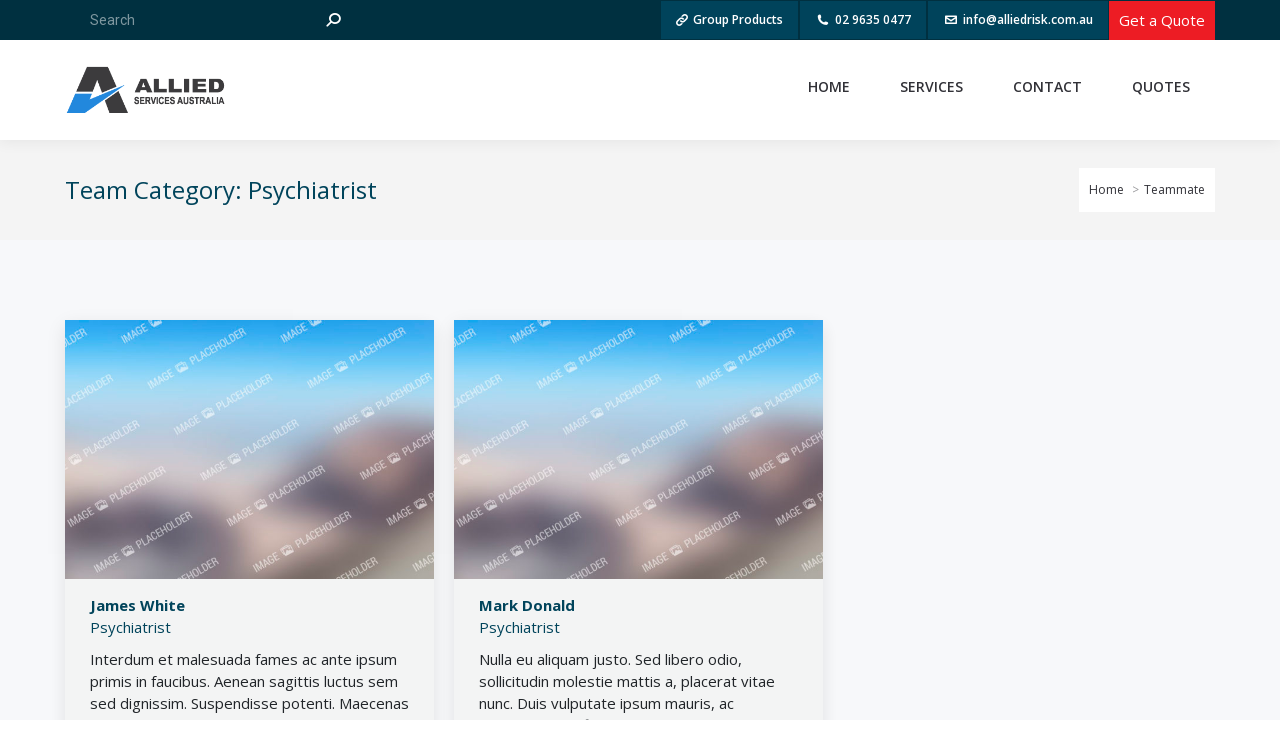

--- FILE ---
content_type: text/html; charset=UTF-8
request_url: https://www.alliedservicesaustralia.com.au/dt_team_category/psychiatrist/
body_size: 18120
content:
<!DOCTYPE html>
<!--[if !(IE 6) | !(IE 7) | !(IE 8)  ]><!-->
<html lang="en-US" class="no-js">
<!--<![endif]-->
<head>
	<meta charset="UTF-8" />
		<meta name="viewport" content="width=device-width, initial-scale=1, maximum-scale=1, user-scalable=0">
		<meta name="theme-color" content="#0188e4"/>	<link rel="profile" href="https://gmpg.org/xfn/11" />
	<title>Psychiatrist &#8211; Allied Services Australia</title>
<meta name='robots' content='max-image-preview:large' />
	<style>img:is([sizes="auto" i], [sizes^="auto," i]) { contain-intrinsic-size: 3000px 1500px }</style>
	<link rel='dns-prefetch' href='//maps.googleapis.com' />
<link rel='dns-prefetch' href='//fonts.googleapis.com' />
<link rel="alternate" type="application/rss+xml" title="Allied Services Australia &raquo; Feed" href="https://www.alliedservicesaustralia.com.au/feed/" />
<link rel="alternate" type="application/rss+xml" title="Allied Services Australia &raquo; Comments Feed" href="https://www.alliedservicesaustralia.com.au/comments/feed/" />
<link rel="alternate" type="application/rss+xml" title="Allied Services Australia &raquo; Psychiatrist Team Category Feed" href="https://www.alliedservicesaustralia.com.au/dt_team_category/psychiatrist/feed/" />
<script>
window._wpemojiSettings = {"baseUrl":"https:\/\/s.w.org\/images\/core\/emoji\/16.0.1\/72x72\/","ext":".png","svgUrl":"https:\/\/s.w.org\/images\/core\/emoji\/16.0.1\/svg\/","svgExt":".svg","source":{"concatemoji":"https:\/\/www.alliedservicesaustralia.com.au\/wp-includes\/js\/wp-emoji-release.min.js?ver=6.8.3"}};
/*! This file is auto-generated */
!function(s,n){var o,i,e;function c(e){try{var t={supportTests:e,timestamp:(new Date).valueOf()};sessionStorage.setItem(o,JSON.stringify(t))}catch(e){}}function p(e,t,n){e.clearRect(0,0,e.canvas.width,e.canvas.height),e.fillText(t,0,0);var t=new Uint32Array(e.getImageData(0,0,e.canvas.width,e.canvas.height).data),a=(e.clearRect(0,0,e.canvas.width,e.canvas.height),e.fillText(n,0,0),new Uint32Array(e.getImageData(0,0,e.canvas.width,e.canvas.height).data));return t.every(function(e,t){return e===a[t]})}function u(e,t){e.clearRect(0,0,e.canvas.width,e.canvas.height),e.fillText(t,0,0);for(var n=e.getImageData(16,16,1,1),a=0;a<n.data.length;a++)if(0!==n.data[a])return!1;return!0}function f(e,t,n,a){switch(t){case"flag":return n(e,"\ud83c\udff3\ufe0f\u200d\u26a7\ufe0f","\ud83c\udff3\ufe0f\u200b\u26a7\ufe0f")?!1:!n(e,"\ud83c\udde8\ud83c\uddf6","\ud83c\udde8\u200b\ud83c\uddf6")&&!n(e,"\ud83c\udff4\udb40\udc67\udb40\udc62\udb40\udc65\udb40\udc6e\udb40\udc67\udb40\udc7f","\ud83c\udff4\u200b\udb40\udc67\u200b\udb40\udc62\u200b\udb40\udc65\u200b\udb40\udc6e\u200b\udb40\udc67\u200b\udb40\udc7f");case"emoji":return!a(e,"\ud83e\udedf")}return!1}function g(e,t,n,a){var r="undefined"!=typeof WorkerGlobalScope&&self instanceof WorkerGlobalScope?new OffscreenCanvas(300,150):s.createElement("canvas"),o=r.getContext("2d",{willReadFrequently:!0}),i=(o.textBaseline="top",o.font="600 32px Arial",{});return e.forEach(function(e){i[e]=t(o,e,n,a)}),i}function t(e){var t=s.createElement("script");t.src=e,t.defer=!0,s.head.appendChild(t)}"undefined"!=typeof Promise&&(o="wpEmojiSettingsSupports",i=["flag","emoji"],n.supports={everything:!0,everythingExceptFlag:!0},e=new Promise(function(e){s.addEventListener("DOMContentLoaded",e,{once:!0})}),new Promise(function(t){var n=function(){try{var e=JSON.parse(sessionStorage.getItem(o));if("object"==typeof e&&"number"==typeof e.timestamp&&(new Date).valueOf()<e.timestamp+604800&&"object"==typeof e.supportTests)return e.supportTests}catch(e){}return null}();if(!n){if("undefined"!=typeof Worker&&"undefined"!=typeof OffscreenCanvas&&"undefined"!=typeof URL&&URL.createObjectURL&&"undefined"!=typeof Blob)try{var e="postMessage("+g.toString()+"("+[JSON.stringify(i),f.toString(),p.toString(),u.toString()].join(",")+"));",a=new Blob([e],{type:"text/javascript"}),r=new Worker(URL.createObjectURL(a),{name:"wpTestEmojiSupports"});return void(r.onmessage=function(e){c(n=e.data),r.terminate(),t(n)})}catch(e){}c(n=g(i,f,p,u))}t(n)}).then(function(e){for(var t in e)n.supports[t]=e[t],n.supports.everything=n.supports.everything&&n.supports[t],"flag"!==t&&(n.supports.everythingExceptFlag=n.supports.everythingExceptFlag&&n.supports[t]);n.supports.everythingExceptFlag=n.supports.everythingExceptFlag&&!n.supports.flag,n.DOMReady=!1,n.readyCallback=function(){n.DOMReady=!0}}).then(function(){return e}).then(function(){var e;n.supports.everything||(n.readyCallback(),(e=n.source||{}).concatemoji?t(e.concatemoji):e.wpemoji&&e.twemoji&&(t(e.twemoji),t(e.wpemoji)))}))}((window,document),window._wpemojiSettings);
</script>
<style id='wp-emoji-styles-inline-css'>

	img.wp-smiley, img.emoji {
		display: inline !important;
		border: none !important;
		box-shadow: none !important;
		height: 1em !important;
		width: 1em !important;
		margin: 0 0.07em !important;
		vertical-align: -0.1em !important;
		background: none !important;
		padding: 0 !important;
	}
</style>
<link rel='stylesheet' id='wp-block-library-css' href='https://www.alliedservicesaustralia.com.au/wp-includes/css/dist/block-library/style.min.css?ver=6.8.3' media='all' />
<style id='wp-block-library-theme-inline-css'>
.wp-block-audio :where(figcaption){color:#555;font-size:13px;text-align:center}.is-dark-theme .wp-block-audio :where(figcaption){color:#ffffffa6}.wp-block-audio{margin:0 0 1em}.wp-block-code{border:1px solid #ccc;border-radius:4px;font-family:Menlo,Consolas,monaco,monospace;padding:.8em 1em}.wp-block-embed :where(figcaption){color:#555;font-size:13px;text-align:center}.is-dark-theme .wp-block-embed :where(figcaption){color:#ffffffa6}.wp-block-embed{margin:0 0 1em}.blocks-gallery-caption{color:#555;font-size:13px;text-align:center}.is-dark-theme .blocks-gallery-caption{color:#ffffffa6}:root :where(.wp-block-image figcaption){color:#555;font-size:13px;text-align:center}.is-dark-theme :root :where(.wp-block-image figcaption){color:#ffffffa6}.wp-block-image{margin:0 0 1em}.wp-block-pullquote{border-bottom:4px solid;border-top:4px solid;color:currentColor;margin-bottom:1.75em}.wp-block-pullquote cite,.wp-block-pullquote footer,.wp-block-pullquote__citation{color:currentColor;font-size:.8125em;font-style:normal;text-transform:uppercase}.wp-block-quote{border-left:.25em solid;margin:0 0 1.75em;padding-left:1em}.wp-block-quote cite,.wp-block-quote footer{color:currentColor;font-size:.8125em;font-style:normal;position:relative}.wp-block-quote:where(.has-text-align-right){border-left:none;border-right:.25em solid;padding-left:0;padding-right:1em}.wp-block-quote:where(.has-text-align-center){border:none;padding-left:0}.wp-block-quote.is-large,.wp-block-quote.is-style-large,.wp-block-quote:where(.is-style-plain){border:none}.wp-block-search .wp-block-search__label{font-weight:700}.wp-block-search__button{border:1px solid #ccc;padding:.375em .625em}:where(.wp-block-group.has-background){padding:1.25em 2.375em}.wp-block-separator.has-css-opacity{opacity:.4}.wp-block-separator{border:none;border-bottom:2px solid;margin-left:auto;margin-right:auto}.wp-block-separator.has-alpha-channel-opacity{opacity:1}.wp-block-separator:not(.is-style-wide):not(.is-style-dots){width:100px}.wp-block-separator.has-background:not(.is-style-dots){border-bottom:none;height:1px}.wp-block-separator.has-background:not(.is-style-wide):not(.is-style-dots){height:2px}.wp-block-table{margin:0 0 1em}.wp-block-table td,.wp-block-table th{word-break:normal}.wp-block-table :where(figcaption){color:#555;font-size:13px;text-align:center}.is-dark-theme .wp-block-table :where(figcaption){color:#ffffffa6}.wp-block-video :where(figcaption){color:#555;font-size:13px;text-align:center}.is-dark-theme .wp-block-video :where(figcaption){color:#ffffffa6}.wp-block-video{margin:0 0 1em}:root :where(.wp-block-template-part.has-background){margin-bottom:0;margin-top:0;padding:1.25em 2.375em}
</style>
<style id='classic-theme-styles-inline-css'>
/*! This file is auto-generated */
.wp-block-button__link{color:#fff;background-color:#32373c;border-radius:9999px;box-shadow:none;text-decoration:none;padding:calc(.667em + 2px) calc(1.333em + 2px);font-size:1.125em}.wp-block-file__button{background:#32373c;color:#fff;text-decoration:none}
</style>
<style id='global-styles-inline-css'>
:root{--wp--preset--aspect-ratio--square: 1;--wp--preset--aspect-ratio--4-3: 4/3;--wp--preset--aspect-ratio--3-4: 3/4;--wp--preset--aspect-ratio--3-2: 3/2;--wp--preset--aspect-ratio--2-3: 2/3;--wp--preset--aspect-ratio--16-9: 16/9;--wp--preset--aspect-ratio--9-16: 9/16;--wp--preset--color--black: #000000;--wp--preset--color--cyan-bluish-gray: #abb8c3;--wp--preset--color--white: #FFF;--wp--preset--color--pale-pink: #f78da7;--wp--preset--color--vivid-red: #cf2e2e;--wp--preset--color--luminous-vivid-orange: #ff6900;--wp--preset--color--luminous-vivid-amber: #fcb900;--wp--preset--color--light-green-cyan: #7bdcb5;--wp--preset--color--vivid-green-cyan: #00d084;--wp--preset--color--pale-cyan-blue: #8ed1fc;--wp--preset--color--vivid-cyan-blue: #0693e3;--wp--preset--color--vivid-purple: #9b51e0;--wp--preset--color--accent: #0188e4;--wp--preset--color--dark-gray: #111;--wp--preset--color--light-gray: #767676;--wp--preset--gradient--vivid-cyan-blue-to-vivid-purple: linear-gradient(135deg,rgba(6,147,227,1) 0%,rgb(155,81,224) 100%);--wp--preset--gradient--light-green-cyan-to-vivid-green-cyan: linear-gradient(135deg,rgb(122,220,180) 0%,rgb(0,208,130) 100%);--wp--preset--gradient--luminous-vivid-amber-to-luminous-vivid-orange: linear-gradient(135deg,rgba(252,185,0,1) 0%,rgba(255,105,0,1) 100%);--wp--preset--gradient--luminous-vivid-orange-to-vivid-red: linear-gradient(135deg,rgba(255,105,0,1) 0%,rgb(207,46,46) 100%);--wp--preset--gradient--very-light-gray-to-cyan-bluish-gray: linear-gradient(135deg,rgb(238,238,238) 0%,rgb(169,184,195) 100%);--wp--preset--gradient--cool-to-warm-spectrum: linear-gradient(135deg,rgb(74,234,220) 0%,rgb(151,120,209) 20%,rgb(207,42,186) 40%,rgb(238,44,130) 60%,rgb(251,105,98) 80%,rgb(254,248,76) 100%);--wp--preset--gradient--blush-light-purple: linear-gradient(135deg,rgb(255,206,236) 0%,rgb(152,150,240) 100%);--wp--preset--gradient--blush-bordeaux: linear-gradient(135deg,rgb(254,205,165) 0%,rgb(254,45,45) 50%,rgb(107,0,62) 100%);--wp--preset--gradient--luminous-dusk: linear-gradient(135deg,rgb(255,203,112) 0%,rgb(199,81,192) 50%,rgb(65,88,208) 100%);--wp--preset--gradient--pale-ocean: linear-gradient(135deg,rgb(255,245,203) 0%,rgb(182,227,212) 50%,rgb(51,167,181) 100%);--wp--preset--gradient--electric-grass: linear-gradient(135deg,rgb(202,248,128) 0%,rgb(113,206,126) 100%);--wp--preset--gradient--midnight: linear-gradient(135deg,rgb(2,3,129) 0%,rgb(40,116,252) 100%);--wp--preset--font-size--small: 13px;--wp--preset--font-size--medium: 20px;--wp--preset--font-size--large: 36px;--wp--preset--font-size--x-large: 42px;--wp--preset--spacing--20: 0.44rem;--wp--preset--spacing--30: 0.67rem;--wp--preset--spacing--40: 1rem;--wp--preset--spacing--50: 1.5rem;--wp--preset--spacing--60: 2.25rem;--wp--preset--spacing--70: 3.38rem;--wp--preset--spacing--80: 5.06rem;--wp--preset--shadow--natural: 6px 6px 9px rgba(0, 0, 0, 0.2);--wp--preset--shadow--deep: 12px 12px 50px rgba(0, 0, 0, 0.4);--wp--preset--shadow--sharp: 6px 6px 0px rgba(0, 0, 0, 0.2);--wp--preset--shadow--outlined: 6px 6px 0px -3px rgba(255, 255, 255, 1), 6px 6px rgba(0, 0, 0, 1);--wp--preset--shadow--crisp: 6px 6px 0px rgba(0, 0, 0, 1);}:where(.is-layout-flex){gap: 0.5em;}:where(.is-layout-grid){gap: 0.5em;}body .is-layout-flex{display: flex;}.is-layout-flex{flex-wrap: wrap;align-items: center;}.is-layout-flex > :is(*, div){margin: 0;}body .is-layout-grid{display: grid;}.is-layout-grid > :is(*, div){margin: 0;}:where(.wp-block-columns.is-layout-flex){gap: 2em;}:where(.wp-block-columns.is-layout-grid){gap: 2em;}:where(.wp-block-post-template.is-layout-flex){gap: 1.25em;}:where(.wp-block-post-template.is-layout-grid){gap: 1.25em;}.has-black-color{color: var(--wp--preset--color--black) !important;}.has-cyan-bluish-gray-color{color: var(--wp--preset--color--cyan-bluish-gray) !important;}.has-white-color{color: var(--wp--preset--color--white) !important;}.has-pale-pink-color{color: var(--wp--preset--color--pale-pink) !important;}.has-vivid-red-color{color: var(--wp--preset--color--vivid-red) !important;}.has-luminous-vivid-orange-color{color: var(--wp--preset--color--luminous-vivid-orange) !important;}.has-luminous-vivid-amber-color{color: var(--wp--preset--color--luminous-vivid-amber) !important;}.has-light-green-cyan-color{color: var(--wp--preset--color--light-green-cyan) !important;}.has-vivid-green-cyan-color{color: var(--wp--preset--color--vivid-green-cyan) !important;}.has-pale-cyan-blue-color{color: var(--wp--preset--color--pale-cyan-blue) !important;}.has-vivid-cyan-blue-color{color: var(--wp--preset--color--vivid-cyan-blue) !important;}.has-vivid-purple-color{color: var(--wp--preset--color--vivid-purple) !important;}.has-black-background-color{background-color: var(--wp--preset--color--black) !important;}.has-cyan-bluish-gray-background-color{background-color: var(--wp--preset--color--cyan-bluish-gray) !important;}.has-white-background-color{background-color: var(--wp--preset--color--white) !important;}.has-pale-pink-background-color{background-color: var(--wp--preset--color--pale-pink) !important;}.has-vivid-red-background-color{background-color: var(--wp--preset--color--vivid-red) !important;}.has-luminous-vivid-orange-background-color{background-color: var(--wp--preset--color--luminous-vivid-orange) !important;}.has-luminous-vivid-amber-background-color{background-color: var(--wp--preset--color--luminous-vivid-amber) !important;}.has-light-green-cyan-background-color{background-color: var(--wp--preset--color--light-green-cyan) !important;}.has-vivid-green-cyan-background-color{background-color: var(--wp--preset--color--vivid-green-cyan) !important;}.has-pale-cyan-blue-background-color{background-color: var(--wp--preset--color--pale-cyan-blue) !important;}.has-vivid-cyan-blue-background-color{background-color: var(--wp--preset--color--vivid-cyan-blue) !important;}.has-vivid-purple-background-color{background-color: var(--wp--preset--color--vivid-purple) !important;}.has-black-border-color{border-color: var(--wp--preset--color--black) !important;}.has-cyan-bluish-gray-border-color{border-color: var(--wp--preset--color--cyan-bluish-gray) !important;}.has-white-border-color{border-color: var(--wp--preset--color--white) !important;}.has-pale-pink-border-color{border-color: var(--wp--preset--color--pale-pink) !important;}.has-vivid-red-border-color{border-color: var(--wp--preset--color--vivid-red) !important;}.has-luminous-vivid-orange-border-color{border-color: var(--wp--preset--color--luminous-vivid-orange) !important;}.has-luminous-vivid-amber-border-color{border-color: var(--wp--preset--color--luminous-vivid-amber) !important;}.has-light-green-cyan-border-color{border-color: var(--wp--preset--color--light-green-cyan) !important;}.has-vivid-green-cyan-border-color{border-color: var(--wp--preset--color--vivid-green-cyan) !important;}.has-pale-cyan-blue-border-color{border-color: var(--wp--preset--color--pale-cyan-blue) !important;}.has-vivid-cyan-blue-border-color{border-color: var(--wp--preset--color--vivid-cyan-blue) !important;}.has-vivid-purple-border-color{border-color: var(--wp--preset--color--vivid-purple) !important;}.has-vivid-cyan-blue-to-vivid-purple-gradient-background{background: var(--wp--preset--gradient--vivid-cyan-blue-to-vivid-purple) !important;}.has-light-green-cyan-to-vivid-green-cyan-gradient-background{background: var(--wp--preset--gradient--light-green-cyan-to-vivid-green-cyan) !important;}.has-luminous-vivid-amber-to-luminous-vivid-orange-gradient-background{background: var(--wp--preset--gradient--luminous-vivid-amber-to-luminous-vivid-orange) !important;}.has-luminous-vivid-orange-to-vivid-red-gradient-background{background: var(--wp--preset--gradient--luminous-vivid-orange-to-vivid-red) !important;}.has-very-light-gray-to-cyan-bluish-gray-gradient-background{background: var(--wp--preset--gradient--very-light-gray-to-cyan-bluish-gray) !important;}.has-cool-to-warm-spectrum-gradient-background{background: var(--wp--preset--gradient--cool-to-warm-spectrum) !important;}.has-blush-light-purple-gradient-background{background: var(--wp--preset--gradient--blush-light-purple) !important;}.has-blush-bordeaux-gradient-background{background: var(--wp--preset--gradient--blush-bordeaux) !important;}.has-luminous-dusk-gradient-background{background: var(--wp--preset--gradient--luminous-dusk) !important;}.has-pale-ocean-gradient-background{background: var(--wp--preset--gradient--pale-ocean) !important;}.has-electric-grass-gradient-background{background: var(--wp--preset--gradient--electric-grass) !important;}.has-midnight-gradient-background{background: var(--wp--preset--gradient--midnight) !important;}.has-small-font-size{font-size: var(--wp--preset--font-size--small) !important;}.has-medium-font-size{font-size: var(--wp--preset--font-size--medium) !important;}.has-large-font-size{font-size: var(--wp--preset--font-size--large) !important;}.has-x-large-font-size{font-size: var(--wp--preset--font-size--x-large) !important;}
:where(.wp-block-post-template.is-layout-flex){gap: 1.25em;}:where(.wp-block-post-template.is-layout-grid){gap: 1.25em;}
:where(.wp-block-columns.is-layout-flex){gap: 2em;}:where(.wp-block-columns.is-layout-grid){gap: 2em;}
:root :where(.wp-block-pullquote){font-size: 1.5em;line-height: 1.6;}
</style>
<link rel='stylesheet' id='contact-form-7-css' href='https://www.alliedservicesaustralia.com.au/wp-content/plugins/contact-form-7/includes/css/styles.css?ver=6.0.6' media='all' />
<link rel='stylesheet' id='the7-font-css' href='https://www.alliedservicesaustralia.com.au/wp-content/themes/dt-the7/fonts/icomoon-the7-font/icomoon-the7-font.min.css?ver=12.5.2' media='all' />
<link rel='stylesheet' id='the7-awesome-fonts-css' href='https://www.alliedservicesaustralia.com.au/wp-content/themes/dt-the7/fonts/FontAwesome/css/all.min.css?ver=12.5.2' media='all' />
<link rel='stylesheet' id='the7-awesome-fonts-back-css' href='https://www.alliedservicesaustralia.com.au/wp-content/themes/dt-the7/fonts/FontAwesome/back-compat.min.css?ver=12.5.2' media='all' />
<link rel='stylesheet' id='the7-icomoon-brankic-32x32-css' href='https://www.alliedservicesaustralia.com.au/wp-content/uploads/smile_fonts/icomoon-brankic-32x32/icomoon-brankic-32x32.css?ver=6.8.3' media='all' />
<link rel='stylesheet' id='the7-icomoon-free-social-contact-16x16-css' href='https://www.alliedservicesaustralia.com.au/wp-content/uploads/smile_fonts/icomoon-free-social-contact-16x16/icomoon-free-social-contact-16x16.css?ver=6.8.3' media='all' />
<link rel='stylesheet' id='js_composer_front-css' href='https://www.alliedservicesaustralia.com.au/wp-content/plugins/js_composer/assets/css/js_composer.min.css?ver=8.5' media='all' />
<link rel='stylesheet' id='popup-maker-site-css' href='//www.alliedservicesaustralia.com.au/wp-content/uploads/pum/pum-site-styles.css?generated=1750857968&#038;ver=1.20.5' media='all' />
<link rel='stylesheet' id='dt-web-fonts-css' href='https://fonts.googleapis.com/css?family=Open+Sans:400,600,700%7CRoboto:400,600,700' media='all' />
<link rel='stylesheet' id='dt-main-css' href='https://www.alliedservicesaustralia.com.au/wp-content/themes/dt-the7/css/main.min.css?ver=12.5.2' media='all' />
<style id='dt-main-inline-css'>
body #load {
  display: block;
  height: 100%;
  overflow: hidden;
  position: fixed;
  width: 100%;
  z-index: 9901;
  opacity: 1;
  visibility: visible;
  transition: all .35s ease-out;
}
.load-wrap {
  width: 100%;
  height: 100%;
  background-position: center center;
  background-repeat: no-repeat;
  text-align: center;
  display: -ms-flexbox;
  display: -ms-flex;
  display: flex;
  -ms-align-items: center;
  -ms-flex-align: center;
  align-items: center;
  -ms-flex-flow: column wrap;
  flex-flow: column wrap;
  -ms-flex-pack: center;
  -ms-justify-content: center;
  justify-content: center;
}
.load-wrap > svg {
  position: absolute;
  top: 50%;
  left: 50%;
  transform: translate(-50%,-50%);
}
#load {
  background: var(--the7-elementor-beautiful-loading-bg,#003040);
  --the7-beautiful-spinner-color2: var(--the7-beautiful-spinner-color,#0188e4);
}

</style>
<link rel='stylesheet' id='the7-custom-scrollbar-css' href='https://www.alliedservicesaustralia.com.au/wp-content/themes/dt-the7/lib/custom-scrollbar/custom-scrollbar.min.css?ver=12.5.2' media='all' />
<link rel='stylesheet' id='the7-wpbakery-css' href='https://www.alliedservicesaustralia.com.au/wp-content/themes/dt-the7/css/wpbakery.min.css?ver=12.5.2' media='all' />
<link rel='stylesheet' id='the7-core-css' href='https://www.alliedservicesaustralia.com.au/wp-content/plugins/dt-the7-core/assets/css/post-type.min.css?ver=2.7.10' media='all' />
<link rel='stylesheet' id='cf7cf-style-css' href='https://www.alliedservicesaustralia.com.au/wp-content/plugins/cf7-conditional-fields/style.css?ver=2.5.14' media='all' />
<link rel='stylesheet' id='the7-css-vars-css' href='https://www.alliedservicesaustralia.com.au/wp-content/uploads/the7-css/css-vars.css?ver=35cbe25e81fb' media='all' />
<link rel='stylesheet' id='dt-custom-css' href='https://www.alliedservicesaustralia.com.au/wp-content/uploads/the7-css/custom.css?ver=35cbe25e81fb' media='all' />
<link rel='stylesheet' id='dt-media-css' href='https://www.alliedservicesaustralia.com.au/wp-content/uploads/the7-css/media.css?ver=35cbe25e81fb' media='all' />
<link rel='stylesheet' id='the7-mega-menu-css' href='https://www.alliedservicesaustralia.com.au/wp-content/uploads/the7-css/mega-menu.css?ver=35cbe25e81fb' media='all' />
<link rel='stylesheet' id='the7-elements-albums-portfolio-css' href='https://www.alliedservicesaustralia.com.au/wp-content/uploads/the7-css/the7-elements-albums-portfolio.css?ver=35cbe25e81fb' media='all' />
<link rel='stylesheet' id='the7-elements-css' href='https://www.alliedservicesaustralia.com.au/wp-content/uploads/the7-css/post-type-dynamic.css?ver=35cbe25e81fb' media='all' />
<link rel='stylesheet' id='style-css' href='https://www.alliedservicesaustralia.com.au/wp-content/themes/dt-the7-child/style.css?ver=12.5.2' media='all' />
<link rel='stylesheet' id='ultimate-vc-addons-style-min-css' href='https://www.alliedservicesaustralia.com.au/wp-content/plugins/Ultimate_VC_Addons/assets/min-css/ultimate.min.css?ver=3.20.3' media='all' />
<link rel='stylesheet' id='ultimate-vc-addons-icons-css' href='https://www.alliedservicesaustralia.com.au/wp-content/plugins/Ultimate_VC_Addons/assets/css/icons.css?ver=3.20.3' media='all' />
<link rel='stylesheet' id='ultimate-vc-addons-vidcons-css' href='https://www.alliedservicesaustralia.com.au/wp-content/plugins/Ultimate_VC_Addons/assets/fonts/vidcons.css?ver=3.20.3' media='all' />
<script src="https://www.alliedservicesaustralia.com.au/wp-includes/js/jquery/jquery.min.js?ver=3.7.1" id="jquery-core-js"></script>
<script src="https://www.alliedservicesaustralia.com.au/wp-includes/js/jquery/jquery-migrate.min.js?ver=3.4.1" id="jquery-migrate-js"></script>
<script src="//www.alliedservicesaustralia.com.au/wp-content/plugins/revslider/sr6/assets/js/rbtools.min.js?ver=6.7.29" async id="tp-tools-js"></script>
<script src="//www.alliedservicesaustralia.com.au/wp-content/plugins/revslider/sr6/assets/js/rs6.min.js?ver=6.7.34" async id="revmin-js"></script>
<script src="https://www.alliedservicesaustralia.com.au/wp-includes/js/jquery/ui/core.min.js?ver=1.13.3" id="jquery-ui-core-js"></script>
<script id="dt-above-fold-js-extra">
var dtLocal = {"themeUrl":"https:\/\/www.alliedservicesaustralia.com.au\/wp-content\/themes\/dt-the7","passText":"To view this protected post, enter the password below:","moreButtonText":{"loading":"Loading...","loadMore":"Load more"},"postID":"269","ajaxurl":"https:\/\/www.alliedservicesaustralia.com.au\/wp-admin\/admin-ajax.php","REST":{"baseUrl":"https:\/\/www.alliedservicesaustralia.com.au\/wp-json\/the7\/v1","endpoints":{"sendMail":"\/send-mail"}},"contactMessages":{"required":"One or more fields have an error. Please check and try again.","terms":"Please accept the privacy policy.","fillTheCaptchaError":"Please, fill the captcha."},"captchaSiteKey":"","ajaxNonce":"6ef30a3029","pageData":{"type":"archive","template":"archive","layout":"masonry"},"themeSettings":{"smoothScroll":"off","lazyLoading":false,"desktopHeader":{"height":100},"ToggleCaptionEnabled":"disabled","ToggleCaption":"Navigation","floatingHeader":{"showAfter":140,"showMenu":true,"height":10,"logo":{"showLogo":true,"html":"<img class=\" preload-me\" src=\"https:\/\/www.alliedservicesaustralia.com.au\/wp-content\/uploads\/2020\/04\/asa-logo.png\" srcset=\"https:\/\/www.alliedservicesaustralia.com.au\/wp-content\/uploads\/2020\/04\/asa-logo.png 289w, https:\/\/www.alliedservicesaustralia.com.au\/wp-content\/uploads\/2020\/04\/asa-logo-lg.png 925w\" width=\"289\" height=\"87\"   sizes=\"289px\" alt=\"Allied Services Australia\" \/>","url":"https:\/\/www.alliedservicesaustralia.com.au\/"}},"topLine":{"floatingTopLine":{"logo":{"showLogo":false,"html":""}}},"mobileHeader":{"firstSwitchPoint":1040,"secondSwitchPoint":800,"firstSwitchPointHeight":60,"secondSwitchPointHeight":60,"mobileToggleCaptionEnabled":"disabled","mobileToggleCaption":"Menu"},"stickyMobileHeaderFirstSwitch":{"logo":{"html":"<img class=\" preload-me\" src=\"https:\/\/www.alliedservicesaustralia.com.au\/wp-content\/uploads\/2020\/04\/asa-logo.png\" srcset=\"https:\/\/www.alliedservicesaustralia.com.au\/wp-content\/uploads\/2020\/04\/asa-logo.png 289w, https:\/\/www.alliedservicesaustralia.com.au\/wp-content\/uploads\/2020\/04\/asa-logo-lg.png 925w\" width=\"289\" height=\"87\"   sizes=\"289px\" alt=\"Allied Services Australia\" \/>"}},"stickyMobileHeaderSecondSwitch":{"logo":{"html":"<img class=\" preload-me\" src=\"https:\/\/www.alliedservicesaustralia.com.au\/wp-content\/uploads\/2020\/04\/asa-logo.png\" srcset=\"https:\/\/www.alliedservicesaustralia.com.au\/wp-content\/uploads\/2020\/04\/asa-logo.png 289w, https:\/\/www.alliedservicesaustralia.com.au\/wp-content\/uploads\/2020\/04\/asa-logo-lg.png 925w\" width=\"289\" height=\"87\"   sizes=\"289px\" alt=\"Allied Services Australia\" \/>"}},"sidebar":{"switchPoint":970},"boxedWidth":"1280px"},"VCMobileScreenWidth":"768"};
var dtShare = {"shareButtonText":{"facebook":"Share on Facebook","twitter":"Share on X","pinterest":"Pin it","linkedin":"Share on Linkedin","whatsapp":"Share on Whatsapp"},"overlayOpacity":"85"};
</script>
<script src="https://www.alliedservicesaustralia.com.au/wp-content/themes/dt-the7/js/above-the-fold.min.js?ver=12.5.2" id="dt-above-fold-js"></script>
<script src="https://www.alliedservicesaustralia.com.au/wp-content/plugins/Ultimate_VC_Addons/assets/min-js/modernizr-custom.min.js?ver=3.20.3" id="ultimate-vc-addons-modernizr-js"></script>
<script src="https://www.alliedservicesaustralia.com.au/wp-content/plugins/Ultimate_VC_Addons/assets/min-js/jquery-ui.min.js?ver=3.20.3" id="jquery_ui-js"></script>
<script src="https://maps.googleapis.com/maps/api/js" id="ultimate-vc-addons-googleapis-js"></script>
<script src="https://www.alliedservicesaustralia.com.au/wp-includes/js/jquery/ui/mouse.min.js?ver=1.13.3" id="jquery-ui-mouse-js"></script>
<script src="https://www.alliedservicesaustralia.com.au/wp-includes/js/jquery/ui/slider.min.js?ver=1.13.3" id="jquery-ui-slider-js"></script>
<script src="https://www.alliedservicesaustralia.com.au/wp-content/plugins/Ultimate_VC_Addons/assets/min-js/jquery-ui-labeledslider.min.js?ver=3.20.3" id="ultimate-vc-addons_range_tick-js"></script>
<script src="https://www.alliedservicesaustralia.com.au/wp-content/plugins/Ultimate_VC_Addons/assets/min-js/ultimate.min.js?ver=3.20.3" id="ultimate-vc-addons-script-js"></script>
<script src="https://www.alliedservicesaustralia.com.au/wp-content/plugins/Ultimate_VC_Addons/assets/min-js/modal-all.min.js?ver=3.20.3" id="ultimate-vc-addons-modal-all-js"></script>
<script src="https://www.alliedservicesaustralia.com.au/wp-content/plugins/Ultimate_VC_Addons/assets/min-js/jparallax.min.js?ver=3.20.3" id="ultimate-vc-addons-jquery.shake-js"></script>
<script src="https://www.alliedservicesaustralia.com.au/wp-content/plugins/Ultimate_VC_Addons/assets/min-js/vhparallax.min.js?ver=3.20.3" id="ultimate-vc-addons-jquery.vhparallax-js"></script>
<script src="https://www.alliedservicesaustralia.com.au/wp-content/plugins/Ultimate_VC_Addons/assets/min-js/ultimate_bg.min.js?ver=3.20.3" id="ultimate-vc-addons-row-bg-js"></script>
<script src="https://www.alliedservicesaustralia.com.au/wp-content/plugins/Ultimate_VC_Addons/assets/min-js/mb-YTPlayer.min.js?ver=3.20.3" id="ultimate-vc-addons-jquery.ytplayer-js"></script>
<script></script><link rel="https://api.w.org/" href="https://www.alliedservicesaustralia.com.au/wp-json/" /><link rel="alternate" title="JSON" type="application/json" href="https://www.alliedservicesaustralia.com.au/wp-json/wp/v2/dt_team_category/29" /><link rel="EditURI" type="application/rsd+xml" title="RSD" href="https://www.alliedservicesaustralia.com.au/xmlrpc.php?rsd" />

<!--BEGIN: TRACKING CODE MANAGER (v2.5.0) BY INTELLYWP.COM IN HEAD//-->
<!-- Global site tag (gtag.js) - Google Analytics -->
<script async src="https://www.googletagmanager.com/gtag/js?id=UA-32128095-3"></script>
<script>
  window.dataLayer = window.dataLayer || [];
  function gtag(){dataLayer.push(arguments);}
  gtag('js', new Date());

  gtag('config', 'UA-32128095-3');
</script>
<!--END: https://wordpress.org/plugins/tracking-code-manager IN HEAD//--><meta name="generator" content="Powered by WPBakery Page Builder - drag and drop page builder for WordPress."/>
<meta name="generator" content="Powered by Slider Revolution 6.7.34 - responsive, Mobile-Friendly Slider Plugin for WordPress with comfortable drag and drop interface." />
<script type="text/javascript" id="the7-loader-script">
document.addEventListener("DOMContentLoaded", function(event) {
	var load = document.getElementById("load");
	if(!load.classList.contains('loader-removed')){
		var removeLoading = setTimeout(function() {
			load.className += " loader-removed";
		}, 300);
	}
});
</script>
		<link rel="icon" href="https://www.alliedservicesaustralia.com.au/wp-content/uploads/2020/03/allied-a-icon1.png" type="image/png" sizes="16x16"/><link rel="icon" href="https://www.alliedservicesaustralia.com.au/wp-content/uploads/2020/03/allied-a-icon1.png" type="image/png" sizes="32x32"/><link rel="apple-touch-icon" href="https://www.alliedservicesaustralia.com.au/wp-content/uploads/2020/03/allied-a-icon2.png"><link rel="apple-touch-icon" sizes="76x76" href="https://www.alliedservicesaustralia.com.au/wp-content/uploads/2020/03/allied-a-icon2.png"><link rel="apple-touch-icon" sizes="120x120" href="https://www.alliedservicesaustralia.com.au/wp-content/uploads/2020/03/allied-a-icon2.png"><link rel="apple-touch-icon" sizes="152x152" href="https://www.alliedservicesaustralia.com.au/wp-content/uploads/2020/03/allied-a-icon2.png"><script>function setREVStartSize(e){
			//window.requestAnimationFrame(function() {
				window.RSIW = window.RSIW===undefined ? window.innerWidth : window.RSIW;
				window.RSIH = window.RSIH===undefined ? window.innerHeight : window.RSIH;
				try {
					var pw = document.getElementById(e.c).parentNode.offsetWidth,
						newh;
					pw = pw===0 || isNaN(pw) || (e.l=="fullwidth" || e.layout=="fullwidth") ? window.RSIW : pw;
					e.tabw = e.tabw===undefined ? 0 : parseInt(e.tabw);
					e.thumbw = e.thumbw===undefined ? 0 : parseInt(e.thumbw);
					e.tabh = e.tabh===undefined ? 0 : parseInt(e.tabh);
					e.thumbh = e.thumbh===undefined ? 0 : parseInt(e.thumbh);
					e.tabhide = e.tabhide===undefined ? 0 : parseInt(e.tabhide);
					e.thumbhide = e.thumbhide===undefined ? 0 : parseInt(e.thumbhide);
					e.mh = e.mh===undefined || e.mh=="" || e.mh==="auto" ? 0 : parseInt(e.mh,0);
					if(e.layout==="fullscreen" || e.l==="fullscreen")
						newh = Math.max(e.mh,window.RSIH);
					else{
						e.gw = Array.isArray(e.gw) ? e.gw : [e.gw];
						for (var i in e.rl) if (e.gw[i]===undefined || e.gw[i]===0) e.gw[i] = e.gw[i-1];
						e.gh = e.el===undefined || e.el==="" || (Array.isArray(e.el) && e.el.length==0)? e.gh : e.el;
						e.gh = Array.isArray(e.gh) ? e.gh : [e.gh];
						for (var i in e.rl) if (e.gh[i]===undefined || e.gh[i]===0) e.gh[i] = e.gh[i-1];
											
						var nl = new Array(e.rl.length),
							ix = 0,
							sl;
						e.tabw = e.tabhide>=pw ? 0 : e.tabw;
						e.thumbw = e.thumbhide>=pw ? 0 : e.thumbw;
						e.tabh = e.tabhide>=pw ? 0 : e.tabh;
						e.thumbh = e.thumbhide>=pw ? 0 : e.thumbh;
						for (var i in e.rl) nl[i] = e.rl[i]<window.RSIW ? 0 : e.rl[i];
						sl = nl[0];
						for (var i in nl) if (sl>nl[i] && nl[i]>0) { sl = nl[i]; ix=i;}
						var m = pw>(e.gw[ix]+e.tabw+e.thumbw) ? 1 : (pw-(e.tabw+e.thumbw)) / (e.gw[ix]);
						newh =  (e.gh[ix] * m) + (e.tabh + e.thumbh);
					}
					var el = document.getElementById(e.c);
					if (el!==null && el) el.style.height = newh+"px";
					el = document.getElementById(e.c+"_wrapper");
					if (el!==null && el) {
						el.style.height = newh+"px";
						el.style.display = "block";
					}
				} catch(e){
					console.log("Failure at Presize of Slider:" + e)
				}
			//});
		  };</script>
<noscript><style> .wpb_animate_when_almost_visible { opacity: 1; }</style></noscript></head>
<body id="the7-body" class="archive tax-dt_team_category term-psychiatrist term-29 wp-embed-responsive wp-theme-dt-the7 wp-child-theme-dt-the7-child the7-core-ver-2.7.10 layout-masonry description-under-image dt-responsive-on right-mobile-menu-close-icon ouside-menu-close-icon mobile-hamburger-close-bg-enable mobile-hamburger-close-bg-hover-enable  fade-medium-mobile-menu-close-icon fade-small-menu-close-icon srcset-enabled btn-flat custom-btn-color custom-btn-hover-color shadow-element-decoration phantom-fade phantom-shadow-decoration phantom-main-logo-on floating-mobile-menu-icon top-header first-switch-logo-center first-switch-menu-left second-switch-logo-center second-switch-menu-left layzr-loading-on popup-message-style the7-ver-12.5.2 dt-fa-compatibility wpb-js-composer js-comp-ver-8.5 vc_responsive">
<!-- The7 12.5.2 -->
<div id="load" class="ring-loader">
	<div class="load-wrap">
<style type="text/css">
    .the7-spinner {
        width: 72px;
        height: 72px;
        position: relative;
    }
    .the7-spinner > div {
        border-radius: 50%;
        width: 9px;
        left: 0;
        box-sizing: border-box;
        display: block;
        position: absolute;
        border: 9px solid #fff;
        width: 72px;
        height: 72px;
    }
    .the7-spinner-ring-bg{
        opacity: 0.25;
    }
    div.the7-spinner-ring {
        animation: spinner-animation 0.8s cubic-bezier(1, 1, 1, 1) infinite;
        border-color:var(--the7-beautiful-spinner-color2) transparent transparent transparent;
    }

    @keyframes spinner-animation{
        from{
            transform: rotate(0deg);
        }
        to {
            transform: rotate(360deg);
        }
    }
</style>

<div class="the7-spinner">
    <div class="the7-spinner-ring-bg"></div>
    <div class="the7-spinner-ring"></div>
</div></div>
</div>
<div id="page" >
	<a class="skip-link screen-reader-text" href="#content">Skip to content</a>

<div class="masthead inline-header right widgets full-height shadow-decoration shadow-mobile-header-decoration small-mobile-menu-icon mobile-menu-icon-bg-on mobile-menu-icon-hover-bg-on dt-parent-menu-clickable show-sub-menu-on-hover"  role="banner">

	<div class="top-bar top-bar-line-hide">
	<div class="top-bar-bg" ></div>
	<div class="left-widgets mini-widgets"><div class="mini-search show-on-desktop near-logo-first-switch near-logo-second-switch classic-search custom-icon"><form class="searchform mini-widget-searchform" role="search" method="get" action="https://www.alliedservicesaustralia.com.au/">

	<div class="screen-reader-text">Search:</div>

	
		<input type="text" aria-label="Search" class="field searchform-s" name="s" value="" placeholder="Search" title="Search form"/>
		<a href="" class="search-icon"><i class="the7-mw-icon-search-bold"></i></a>

			<input type="submit" class="assistive-text searchsubmit" value="Go!"/>
</form>
</div></div><div class="right-widgets mini-widgets"><div class="mini-nav show-on-desktop in-top-bar-right hide-on-second-switch select-type-menu select-type-menu-first-switch select-type-menu-second-switch"><ul id="top-menu"><li class="menu-solutions-icon menu-item menu-item-type-custom menu-item-object-custom menu-item-1464 first depth-0"><a href='https://alliedrisk.com.au' data-level='1'><span class="menu-item-text"><span class="menu-text">Allied Risk</span></span></a></li> <li class="menu-training-icon menu-item menu-item-type-custom menu-item-object-custom menu-item-1459 depth-0"><a href='https://alliedtraining.com.au/' data-level='1'><span class="menu-item-text"><span class="menu-text">Allied Training Courses</span></span></a></li> <li class="menu-checks-icon menu-item menu-item-type-custom menu-item-object-custom menu-item-1460 depth-0"><a href='https://alliedbackgroundchecks.com.au/' data-level='1'><span class="menu-item-text"><span class="menu-text">Allied Background Checks</span></span></a></li> <li class="menu-reporting-icon menu-item menu-item-type-custom menu-item-object-custom menu-item-2191 depth-0"><a href='https://www.alliedreporting.com.au/' data-level='1'><span class="menu-item-text"><span class="menu-text">Allied Reporting</span></span></a></li> <li class="menu-assessments-icon menu-item menu-item-type-custom menu-item-object-custom menu-item-1462 depth-0"><a href='https://alliedrisk.com.au/personality-evaluation-and-testing/' data-level='1'><span class="menu-item-text"><span class="menu-text">Psychometric Testing</span></span></a></li> <li class="menu-analyser-icon menu-item menu-item-type-custom menu-item-object-custom menu-item-1463 last depth-0"><a href='https://alliedriskanalyser.com/' data-level='1'><span class="menu-item-text"><span class="menu-text">Risk Analyser</span></span></a></li> </ul><div class="menu-select"><span class="customSelect1"><span class="customSelectInner"><i class=" icomoon-the7-font-the7-link-00"></i>Group Products</span></span></div></div><span class="mini-contacts phone show-on-desktop in-top-bar-right in-menu-second-switch"><i class="fa-fw the7-mw-icon-phone-bold"></i>02 9635 0477</span><a href="mailto:info@alliedrisk.com.au" class="mini-contacts email show-on-desktop in-top-bar-left in-menu-second-switch"><i class="fa-fw icomoon-the7-font-the7-mail-011"></i>info@alliedrisk.com.au</a><a href="/quote-form" class="microwidget-btn mini-button header-elements-button-1 show-on-desktop near-logo-first-switch in-menu-second-switch microwidget-btn-bg-on microwidget-btn-hover-bg-on disable-animation-bg border-off hover-border-off btn-icon-align-right" ><span>Get a Quote</span></a></div></div>

	<header class="header-bar">

		<div class="branding">
	<div id="site-title" class="assistive-text">Allied Services Australia</div>
	<div id="site-description" class="assistive-text">Facility management, Cleaning, Security and Property Maintenance</div>
	<a class="same-logo" href="https://www.alliedservicesaustralia.com.au/"><img class=" preload-me" src="https://www.alliedservicesaustralia.com.au/wp-content/uploads/2020/04/asa-logo.png" srcset="https://www.alliedservicesaustralia.com.au/wp-content/uploads/2020/04/asa-logo.png 289w, https://www.alliedservicesaustralia.com.au/wp-content/uploads/2020/04/asa-logo-lg.png 925w" width="289" height="87"   sizes="289px" alt="Allied Services Australia" /></a></div>

		<ul id="primary-menu" class="main-nav bg-outline-decoration hover-bg-decoration hover-line-decoration active-outline-decoration active-line-decoration outside-item-remove-margin"><li class="menu-item menu-item-type-post_type menu-item-object-page menu-item-home menu-item-1069 first depth-0"><a href='https://www.alliedservicesaustralia.com.au/' data-level='1'><span class="menu-item-text"><span class="menu-text">Home</span></span></a></li> <li class="menu-item menu-item-type-post_type menu-item-object-page menu-item-has-children menu-item-1111 has-children depth-0"><a href='https://www.alliedservicesaustralia.com.au/services/' data-level='1'><span class="menu-item-text"><span class="menu-text">Services</span></span></a><ul class="sub-nav level-arrows-on"><li class="menu-item menu-item-type-post_type menu-item-object-page menu-item-1100 first depth-1"><a href='https://www.alliedservicesaustralia.com.au/services/facility-management/' data-level='2'><span class="menu-item-text"><span class="menu-text">Facility Management</span></span></a></li> <li class="menu-item menu-item-type-post_type menu-item-object-page menu-item-1099 depth-1"><a href='https://www.alliedservicesaustralia.com.au/services/cleaning-services/' data-level='2'><span class="menu-item-text"><span class="menu-text">Cleaning Services</span></span></a></li> <li class="menu-item menu-item-type-post_type menu-item-object-page menu-item-1289 depth-1"><a href='https://www.alliedservicesaustralia.com.au/services/security-services/' data-level='2'><span class="menu-item-text"><span class="menu-text">Security Services</span></span></a></li> <li class="menu-item menu-item-type-post_type menu-item-object-page menu-item-has-children menu-item-1237 has-children depth-1"><a href='https://www.alliedservicesaustralia.com.au/services/lawn-mowing-property-maintenance/' data-level='2'><span class="menu-item-text"><span class="menu-text">Lawn Mowing &#038; Property Maintenance</span></span></a><ul class="sub-nav level-arrows-on"><li class="menu-item menu-item-type-post_type menu-item-object-page menu-item-1243 first depth-2"><a href='https://www.alliedservicesaustralia.com.au/services/lawn-mowing-property-maintenance/lawn-mowing-edging/' data-level='3'><span class="menu-item-text"><span class="menu-text">Lawn Mowing &#038; Edging</span></span></a></li> <li class="menu-item menu-item-type-post_type menu-item-object-page menu-item-1242 depth-2"><a href='https://www.alliedservicesaustralia.com.au/services/lawn-mowing-property-maintenance/rubbish-removal/' data-level='3'><span class="menu-item-text"><span class="menu-text">Rubbish Removal</span></span></a></li> <li class="menu-item menu-item-type-post_type menu-item-object-page menu-item-1241 depth-2"><a href='https://www.alliedservicesaustralia.com.au/services/lawn-mowing-property-maintenance/garden-care/' data-level='3'><span class="menu-item-text"><span class="menu-text">Garden Care</span></span></a></li> <li class="menu-item menu-item-type-post_type menu-item-object-page menu-item-1239 depth-2"><a href='https://www.alliedservicesaustralia.com.au/services/lawn-mowing-property-maintenance/hedge-trimming-pruning/' data-level='3'><span class="menu-item-text"><span class="menu-text">Hedge Trimming &#038; Pruning</span></span></a></li> <li class="menu-item menu-item-type-post_type menu-item-object-page menu-item-1240 depth-2"><a href='https://www.alliedservicesaustralia.com.au/services/lawn-mowing-property-maintenance/property-maintenance-service/' data-level='3'><span class="menu-item-text"><span class="menu-text">Property Maintenance</span></span></a></li> </ul></li> <li class="menu-item menu-item-type-post_type menu-item-object-page menu-item-has-children menu-item-1933 has-children depth-1"><a href='https://www.alliedservicesaustralia.com.au/services/pest-control-services/' data-level='2'><span class="menu-item-text"><span class="menu-text">Pest Control Services</span></span></a><ul class="sub-nav level-arrows-on"><li class="menu-item menu-item-type-post_type menu-item-object-page menu-item-1938 first depth-2"><a href='https://www.alliedservicesaustralia.com.au/services/pest-control-services/commercial-industrial/' data-level='3'><span class="menu-item-text"><span class="menu-text">Commercial &#038; Industrial</span></span></a></li> <li class="menu-item menu-item-type-post_type menu-item-object-page menu-item-1940 depth-2"><a href='https://www.alliedservicesaustralia.com.au/services/pest-control-services/domestic-pest-control/' data-level='3'><span class="menu-item-text"><span class="menu-text">Domestic Pest Control</span></span></a></li> <li class="menu-item menu-item-type-post_type menu-item-object-page menu-item-1939 depth-2"><a href='https://www.alliedservicesaustralia.com.au/services/pest-control-services/pre-post-construction/' data-level='3'><span class="menu-item-text"><span class="menu-text">Pre &#038; Post Construction</span></span></a></li> <li class="menu-item menu-item-type-post_type menu-item-object-page menu-item-1934 depth-2"><a href='https://www.alliedservicesaustralia.com.au/services/pest-control-services/pest-inspections/' data-level='3'><span class="menu-item-text"><span class="menu-text">Pest Inspections</span></span></a></li> <li class="menu-item menu-item-type-post_type menu-item-object-page menu-item-1937 depth-2"><a href='https://www.alliedservicesaustralia.com.au/services/pest-control-services/pest-identification/' data-level='3'><span class="menu-item-text"><span class="menu-text">Pest Identification</span></span></a></li> <li class="menu-item menu-item-type-post_type menu-item-object-pest menu-item-has-children menu-item-2019 has-children depth-2"><a href='https://www.alliedservicesaustralia.com.au/pest/termites/' data-level='3'><span class="menu-item-text"><span class="menu-text">Termites</span></span></a><ul class="sub-nav level-arrows-on"><li class="menu-item menu-item-type-custom menu-item-object-custom menu-item-2020 first depth-3"><a href='https://www.alliedservicesaustralia.com.au/pest/termites/#1594180967348-a6607724-abcc' data-level='4'><span class="menu-item-text"><span class="menu-text">Signs of Termites</span></span></a></li> <li class="menu-item menu-item-type-custom menu-item-object-custom menu-item-2021 depth-3"><a href='https://www.alliedservicesaustralia.com.au/pest/termites/#1594181034761-7218a85f-1fc5' data-level='4'><span class="menu-item-text"><span class="menu-text">How to identify Termites</span></span></a></li> <li class="menu-item menu-item-type-custom menu-item-object-custom menu-item-2022 depth-3"><a href='https://www.alliedservicesaustralia.com.au/pest/termites/#1594181094020-e890613f-be10' data-level='4'><span class="menu-item-text"><span class="menu-text">Termite Treatment</span></span></a></li> <li class="menu-item menu-item-type-custom menu-item-object-custom menu-item-2023 depth-3"><a href='https://www.alliedservicesaustralia.com.au/pest/termites/#1594181195555-7d07dd95-636c' data-level='4'><span class="menu-item-text"><span class="menu-text">Pre-construction termite protection</span></span></a></li> </ul></li> <li class="menu-item menu-item-type-post_type menu-item-object-page menu-item-1936 depth-2"><a href='https://www.alliedservicesaustralia.com.au/services/pest-control-services/pest-control-pricing/' data-level='3'><span class="menu-item-text"><span class="menu-text">Pest Control Pricing</span></span></a></li> <li class="menu-item menu-item-type-post_type menu-item-object-page menu-item-1935 depth-2"><a href='https://www.alliedservicesaustralia.com.au/services/pest-control-services/product-safety-data-sheets/' data-level='3'><span class="menu-item-text"><span class="menu-text">Product Safety Data Sheets</span></span></a></li> </ul></li> </ul></li> <li class="menu-item menu-item-type-post_type menu-item-object-page menu-item-1065 depth-0"><a href='https://www.alliedservicesaustralia.com.au/contact/' data-level='1'><span class="menu-item-text"><span class="menu-text">Contact</span></span></a></li> <li class="menu-item menu-item-type-post_type menu-item-object-page menu-item-1135 last depth-0"><a href='https://www.alliedservicesaustralia.com.au/quote-form/' data-level='1'><span class="menu-item-text"><span class="menu-text">Quotes</span></span></a></li> </ul>
		
	</header>

</div>
<div role="navigation" aria-label="Main Menu" class="dt-mobile-header mobile-menu-show-divider">
	<div class="dt-close-mobile-menu-icon" aria-label="Close" role="button" tabindex="0"><div class="close-line-wrap"><span class="close-line"></span><span class="close-line"></span><span class="close-line"></span></div></div>	<ul id="mobile-menu" class="mobile-main-nav">
		<li class="menu-item menu-item-type-post_type menu-item-object-page menu-item-home menu-item-1069 first depth-0"><a href='https://www.alliedservicesaustralia.com.au/' data-level='1'><span class="menu-item-text"><span class="menu-text">Home</span></span></a></li> <li class="menu-item menu-item-type-post_type menu-item-object-page menu-item-has-children menu-item-1111 has-children depth-0"><a href='https://www.alliedservicesaustralia.com.au/services/' data-level='1'><span class="menu-item-text"><span class="menu-text">Services</span></span></a><ul class="sub-nav level-arrows-on"><li class="menu-item menu-item-type-post_type menu-item-object-page menu-item-1100 first depth-1"><a href='https://www.alliedservicesaustralia.com.au/services/facility-management/' data-level='2'><span class="menu-item-text"><span class="menu-text">Facility Management</span></span></a></li> <li class="menu-item menu-item-type-post_type menu-item-object-page menu-item-1099 depth-1"><a href='https://www.alliedservicesaustralia.com.au/services/cleaning-services/' data-level='2'><span class="menu-item-text"><span class="menu-text">Cleaning Services</span></span></a></li> <li class="menu-item menu-item-type-post_type menu-item-object-page menu-item-1289 depth-1"><a href='https://www.alliedservicesaustralia.com.au/services/security-services/' data-level='2'><span class="menu-item-text"><span class="menu-text">Security Services</span></span></a></li> <li class="menu-item menu-item-type-post_type menu-item-object-page menu-item-has-children menu-item-1237 has-children depth-1"><a href='https://www.alliedservicesaustralia.com.au/services/lawn-mowing-property-maintenance/' data-level='2'><span class="menu-item-text"><span class="menu-text">Lawn Mowing &#038; Property Maintenance</span></span></a><ul class="sub-nav level-arrows-on"><li class="menu-item menu-item-type-post_type menu-item-object-page menu-item-1243 first depth-2"><a href='https://www.alliedservicesaustralia.com.au/services/lawn-mowing-property-maintenance/lawn-mowing-edging/' data-level='3'><span class="menu-item-text"><span class="menu-text">Lawn Mowing &#038; Edging</span></span></a></li> <li class="menu-item menu-item-type-post_type menu-item-object-page menu-item-1242 depth-2"><a href='https://www.alliedservicesaustralia.com.au/services/lawn-mowing-property-maintenance/rubbish-removal/' data-level='3'><span class="menu-item-text"><span class="menu-text">Rubbish Removal</span></span></a></li> <li class="menu-item menu-item-type-post_type menu-item-object-page menu-item-1241 depth-2"><a href='https://www.alliedservicesaustralia.com.au/services/lawn-mowing-property-maintenance/garden-care/' data-level='3'><span class="menu-item-text"><span class="menu-text">Garden Care</span></span></a></li> <li class="menu-item menu-item-type-post_type menu-item-object-page menu-item-1239 depth-2"><a href='https://www.alliedservicesaustralia.com.au/services/lawn-mowing-property-maintenance/hedge-trimming-pruning/' data-level='3'><span class="menu-item-text"><span class="menu-text">Hedge Trimming &#038; Pruning</span></span></a></li> <li class="menu-item menu-item-type-post_type menu-item-object-page menu-item-1240 depth-2"><a href='https://www.alliedservicesaustralia.com.au/services/lawn-mowing-property-maintenance/property-maintenance-service/' data-level='3'><span class="menu-item-text"><span class="menu-text">Property Maintenance</span></span></a></li> </ul></li> <li class="menu-item menu-item-type-post_type menu-item-object-page menu-item-has-children menu-item-1933 has-children depth-1"><a href='https://www.alliedservicesaustralia.com.au/services/pest-control-services/' data-level='2'><span class="menu-item-text"><span class="menu-text">Pest Control Services</span></span></a><ul class="sub-nav level-arrows-on"><li class="menu-item menu-item-type-post_type menu-item-object-page menu-item-1938 first depth-2"><a href='https://www.alliedservicesaustralia.com.au/services/pest-control-services/commercial-industrial/' data-level='3'><span class="menu-item-text"><span class="menu-text">Commercial &#038; Industrial</span></span></a></li> <li class="menu-item menu-item-type-post_type menu-item-object-page menu-item-1940 depth-2"><a href='https://www.alliedservicesaustralia.com.au/services/pest-control-services/domestic-pest-control/' data-level='3'><span class="menu-item-text"><span class="menu-text">Domestic Pest Control</span></span></a></li> <li class="menu-item menu-item-type-post_type menu-item-object-page menu-item-1939 depth-2"><a href='https://www.alliedservicesaustralia.com.au/services/pest-control-services/pre-post-construction/' data-level='3'><span class="menu-item-text"><span class="menu-text">Pre &#038; Post Construction</span></span></a></li> <li class="menu-item menu-item-type-post_type menu-item-object-page menu-item-1934 depth-2"><a href='https://www.alliedservicesaustralia.com.au/services/pest-control-services/pest-inspections/' data-level='3'><span class="menu-item-text"><span class="menu-text">Pest Inspections</span></span></a></li> <li class="menu-item menu-item-type-post_type menu-item-object-page menu-item-1937 depth-2"><a href='https://www.alliedservicesaustralia.com.au/services/pest-control-services/pest-identification/' data-level='3'><span class="menu-item-text"><span class="menu-text">Pest Identification</span></span></a></li> <li class="menu-item menu-item-type-post_type menu-item-object-pest menu-item-has-children menu-item-2019 has-children depth-2"><a href='https://www.alliedservicesaustralia.com.au/pest/termites/' data-level='3'><span class="menu-item-text"><span class="menu-text">Termites</span></span></a><ul class="sub-nav level-arrows-on"><li class="menu-item menu-item-type-custom menu-item-object-custom menu-item-2020 first depth-3"><a href='https://www.alliedservicesaustralia.com.au/pest/termites/#1594180967348-a6607724-abcc' data-level='4'><span class="menu-item-text"><span class="menu-text">Signs of Termites</span></span></a></li> <li class="menu-item menu-item-type-custom menu-item-object-custom menu-item-2021 depth-3"><a href='https://www.alliedservicesaustralia.com.au/pest/termites/#1594181034761-7218a85f-1fc5' data-level='4'><span class="menu-item-text"><span class="menu-text">How to identify Termites</span></span></a></li> <li class="menu-item menu-item-type-custom menu-item-object-custom menu-item-2022 depth-3"><a href='https://www.alliedservicesaustralia.com.au/pest/termites/#1594181094020-e890613f-be10' data-level='4'><span class="menu-item-text"><span class="menu-text">Termite Treatment</span></span></a></li> <li class="menu-item menu-item-type-custom menu-item-object-custom menu-item-2023 depth-3"><a href='https://www.alliedservicesaustralia.com.au/pest/termites/#1594181195555-7d07dd95-636c' data-level='4'><span class="menu-item-text"><span class="menu-text">Pre-construction termite protection</span></span></a></li> </ul></li> <li class="menu-item menu-item-type-post_type menu-item-object-page menu-item-1936 depth-2"><a href='https://www.alliedservicesaustralia.com.au/services/pest-control-services/pest-control-pricing/' data-level='3'><span class="menu-item-text"><span class="menu-text">Pest Control Pricing</span></span></a></li> <li class="menu-item menu-item-type-post_type menu-item-object-page menu-item-1935 depth-2"><a href='https://www.alliedservicesaustralia.com.au/services/pest-control-services/product-safety-data-sheets/' data-level='3'><span class="menu-item-text"><span class="menu-text">Product Safety Data Sheets</span></span></a></li> </ul></li> </ul></li> <li class="menu-item menu-item-type-post_type menu-item-object-page menu-item-1065 depth-0"><a href='https://www.alliedservicesaustralia.com.au/contact/' data-level='1'><span class="menu-item-text"><span class="menu-text">Contact</span></span></a></li> <li class="menu-item menu-item-type-post_type menu-item-object-page menu-item-1135 last depth-0"><a href='https://www.alliedservicesaustralia.com.au/quote-form/' data-level='1'><span class="menu-item-text"><span class="menu-text">Quotes</span></span></a></li> 	</ul>
	<div class='mobile-mini-widgets-in-menu'></div>
</div>

		<div class="page-title title-left solid-bg breadcrumbs-bg page-title-responsive-enabled">
			<div class="wf-wrap">

				<div class="page-title-head hgroup"><h1 >Team Category: <span>Psychiatrist</span></h1></div><div class="page-title-breadcrumbs"><div class="assistive-text">You are here:</div><ol class="breadcrumbs text-small" itemscope itemtype="https://schema.org/BreadcrumbList"><li itemprop="itemListElement" itemscope itemtype="https://schema.org/ListItem"><a itemprop="item" href="https://www.alliedservicesaustralia.com.au/" title="Home"><span itemprop="name">Home</span></a><meta itemprop="position" content="1" /></li><li class="current" itemprop="itemListElement" itemscope itemtype="https://schema.org/ListItem"><span itemprop="name">Teammate</span><meta itemprop="position" content="2" /></li></ol></div>			</div>
		</div>

		

<div id="main" class="sidebar-none sidebar-divider-off">

	
	<div class="main-gradient"></div>
	<div class="wf-wrap">
	<div class="wf-container-main">

	

	<!-- Content -->
	<div id="content" class="content" role="main">

		<div class="wf-container loading-effect-fade-in iso-container bg-under-post description-under-image content-align-left" data-padding="10px" data-cur-page="1" data-width="320px" data-columns="3"><div class="wf-cell iso-item" data-post-id="269" data-date="2016-06-14T20:58:22+00:00" data-name="James White">
	<div class="team-container post-269 dt_team type-dt_team status-publish has-post-thumbnail hentry dt_team_category-psychiatrist dt_team_category-29 bg-on fullwidth-img description-off">

		<div class="team-media"><a href="https://www.alliedservicesaustralia.com.au/dt_team/james-white-2/" class="rollover layzr-bg"><img class="preload-me iso-lazy-load aspect" src="data:image/svg+xml,%3Csvg%20xmlns%3D&#39;http%3A%2F%2Fwww.w3.org%2F2000%2Fsvg&#39;%20viewBox%3D&#39;0%200%20625%20438&#39;%2F%3E" data-src="https://www.alliedservicesaustralia.com.au/wp-content/uploads/2016/06/noimage-51-625x438.jpg" data-srcset="https://www.alliedservicesaustralia.com.au/wp-content/uploads/2016/06/noimage-51-625x438.jpg 625w, https://www.alliedservicesaustralia.com.au/wp-content/uploads/2016/06/noimage-51-998x700.jpg 998w" loading="eager" style="--ratio: 625 / 438" sizes="(max-width: 625px) 100vw, 625px" width="625" height="438"   alt="" /></a></div>
		<div class="team-desc">

			<div class="team-author"><div class="team-author-name"><a href="https://www.alliedservicesaustralia.com.au/dt_team/james-white-2/">James White</a></div><p>Psychiatrist</p></div><div class="team-content"><p>Interdum et malesuada fames ac ante ipsum primis in faucibus. Aenean sagittis luctus sem sed dignissim. Suspendisse potenti. Maecenas a nisi sem.</p>
</div><div class="soc-ico"><a title="Personal blog / website" href="#" target="_blank" class="website"><span class="soc-font-icon"></span><span class="screen-reader-text">Personal blog / website</span></a><a title="E-mail" href="#" target="_blank" class="mail"><span class="soc-font-icon"></span><span class="screen-reader-text">E-mail</span></a><a title="Facebook" href="#" target="_blank" class="facebook"><span class="soc-font-icon"></span><span class="screen-reader-text">Facebook</span></a><a title="X" href="#" target="_blank" class="twitter"><span class="soc-font-icon"></span><span class="screen-reader-text">X</span></a><a title="Linkedin" href="#" target="_blank" class="linkedin"><span class="soc-font-icon"></span><span class="screen-reader-text">Linkedin</span></a></div>
		</div>
	</div></div><div class="wf-cell iso-item" data-post-id="263" data-date="2016-06-14T20:38:31+00:00" data-name="Mark Donald">
	<div class="team-container post-263 dt_team type-dt_team status-publish has-post-thumbnail hentry dt_team_category-psychiatrist dt_team_category-29 bg-on fullwidth-img description-off">

		<div class="team-media"><a href="https://www.alliedservicesaustralia.com.au/dt_team/mark-donald-2/" class="rollover layzr-bg"><img class="preload-me iso-lazy-load aspect" src="data:image/svg+xml,%3Csvg%20xmlns%3D&#39;http%3A%2F%2Fwww.w3.org%2F2000%2Fsvg&#39;%20viewBox%3D&#39;0%200%20625%20438&#39;%2F%3E" data-src="https://www.alliedservicesaustralia.com.au/wp-content/uploads/2016/06/noimage-50-625x438.jpg" data-srcset="https://www.alliedservicesaustralia.com.au/wp-content/uploads/2016/06/noimage-50-625x438.jpg 625w, https://www.alliedservicesaustralia.com.au/wp-content/uploads/2016/06/noimage-50-998x700.jpg 998w" loading="eager" style="--ratio: 625 / 438" sizes="(max-width: 625px) 100vw, 625px" width="625" height="438"   alt="" /></a></div>
		<div class="team-desc">

			<div class="team-author"><div class="team-author-name"><a href="https://www.alliedservicesaustralia.com.au/dt_team/mark-donald-2/">Mark Donald</a></div><p>Psychiatrist</p></div><div class="team-content"><p>Nulla eu aliquam justo. Sed libero odio, sollicitudin molestie mattis a, placerat vitae nunc. Duis vulputate ipsum mauris, ac venenatis erat finibus non. Proin accumsan venenatis metus.</p>
</div><div class="soc-ico"><a title="Personal blog / website" href="#" target="_blank" class="website"><span class="soc-font-icon"></span><span class="screen-reader-text">Personal blog / website</span></a><a title="E-mail" href="#" target="_blank" class="mail"><span class="soc-font-icon"></span><span class="screen-reader-text">E-mail</span></a><a title="X" href="#" target="_blank" class="twitter"><span class="soc-font-icon"></span><span class="screen-reader-text">X</span></a></div>
		</div>
	</div></div></div>
	</div><!-- #content -->

	

			</div><!-- .wf-container -->
		</div><!-- .wf-wrap -->

	
	</div><!-- #main -->

	


	<!-- !Footer -->
	<footer id="footer" class="footer solid-bg">

		
<!-- !Bottom-bar -->
<div id="bottom-bar" class="solid-bg logo-left" role="contentinfo">
    <div class="wf-wrap">
        <div class="wf-container-bottom">

			<div id="branding-bottom"><a class="" href="https://www.alliedservicesaustralia.com.au/"><img class=" preload-me" src="https://www.alliedservicesaustralia.com.au/wp-content/uploads/2020/03/asa-log-white-1.png" srcset="https://www.alliedservicesaustralia.com.au/wp-content/uploads/2020/03/asa-log-white-1.png 100w, https://www.alliedservicesaustralia.com.au/wp-content/uploads/2020/03/asa-log-white-1.png 100w" width="100" height="30"   sizes="100px" alt="Allied Services Australia" /></a></div>
                <div class="wf-float-left">

					Copyright © Allied Services Australia. No portion of this website may be reproduced, copied, or in any way reused without written permission from Allied Services Australia.
                </div>

			
            <div class="wf-float-right">

				
            </div>

        </div><!-- .wf-container-bottom -->
    </div><!-- .wf-wrap -->
</div><!-- #bottom-bar -->
	</footer><!-- #footer -->

<a href="#" class="scroll-top"><svg version="1.1" id="Layer_1" xmlns="http://www.w3.org/2000/svg" xmlns:xlink="http://www.w3.org/1999/xlink" x="0px" y="0px"
	 viewBox="0 0 16 16" style="enable-background:new 0 0 16 16;" xml:space="preserve">
<path d="M11.7,6.3l-3-3C8.5,3.1,8.3,3,8,3c0,0,0,0,0,0C7.7,3,7.5,3.1,7.3,3.3l-3,3c-0.4,0.4-0.4,1,0,1.4c0.4,0.4,1,0.4,1.4,0L7,6.4
	V12c0,0.6,0.4,1,1,1s1-0.4,1-1V6.4l1.3,1.3c0.4,0.4,1,0.4,1.4,0C11.9,7.5,12,7.3,12,7S11.9,6.5,11.7,6.3z"/>
</svg><span class="screen-reader-text">Go to Top</span></a>

</div><!-- #page -->


		<script>
			window.RS_MODULES = window.RS_MODULES || {};
			window.RS_MODULES.modules = window.RS_MODULES.modules || {};
			window.RS_MODULES.waiting = window.RS_MODULES.waiting || [];
			window.RS_MODULES.defered = false;
			window.RS_MODULES.moduleWaiting = window.RS_MODULES.moduleWaiting || {};
			window.RS_MODULES.type = 'compiled';
		</script>
		<script type="speculationrules">
{"prefetch":[{"source":"document","where":{"and":[{"href_matches":"\/*"},{"not":{"href_matches":["\/wp-*.php","\/wp-admin\/*","\/wp-content\/uploads\/*","\/wp-content\/*","\/wp-content\/plugins\/*","\/wp-content\/themes\/dt-the7-child\/*","\/wp-content\/themes\/dt-the7\/*","\/*\\?(.+)"]}},{"not":{"selector_matches":"a[rel~=\"nofollow\"]"}},{"not":{"selector_matches":".no-prefetch, .no-prefetch a"}}]},"eagerness":"conservative"}]}
</script>

<!--BEGIN: TRACKING CODE MANAGER (v2.5.0) BY INTELLYWP.COM IN FOOTER//-->
<script src="//code.tidio.co/lv7jewkpi8uwpljuzoh2ryfa8m0xivbz.js"></script>
<!--END: https://wordpress.org/plugins/tracking-code-manager IN FOOTER//--><div 
	id="pum-1555" 
	role="dialog" 
	aria-modal="false"
	class="pum pum-overlay pum-theme-1557 pum-theme-1557 popmake-overlay click_open" 
	data-popmake="{&quot;id&quot;:1555,&quot;slug&quot;:&quot;popup-template-2&quot;,&quot;theme_id&quot;:1557,&quot;cookies&quot;:[],&quot;triggers&quot;:[{&quot;type&quot;:&quot;click_open&quot;,&quot;settings&quot;:{&quot;extra_selectors&quot;:&quot;&quot;,&quot;cookie_name&quot;:null}}],&quot;mobile_disabled&quot;:null,&quot;tablet_disabled&quot;:null,&quot;meta&quot;:{&quot;display&quot;:{&quot;stackable&quot;:false,&quot;overlay_disabled&quot;:false,&quot;scrollable_content&quot;:false,&quot;disable_reposition&quot;:false,&quot;size&quot;:&quot;medium&quot;,&quot;responsive_min_width&quot;:&quot;0%&quot;,&quot;responsive_min_width_unit&quot;:false,&quot;responsive_max_width&quot;:&quot;100%&quot;,&quot;responsive_max_width_unit&quot;:false,&quot;custom_width&quot;:&quot;640px&quot;,&quot;custom_width_unit&quot;:false,&quot;custom_height&quot;:&quot;380px&quot;,&quot;custom_height_unit&quot;:false,&quot;custom_height_auto&quot;:false,&quot;location&quot;:&quot;center top&quot;,&quot;position_from_trigger&quot;:false,&quot;position_top&quot;:&quot;100&quot;,&quot;position_left&quot;:&quot;0&quot;,&quot;position_bottom&quot;:&quot;0&quot;,&quot;position_right&quot;:&quot;0&quot;,&quot;position_fixed&quot;:false,&quot;animation_type&quot;:&quot;fade&quot;,&quot;animation_speed&quot;:&quot;350&quot;,&quot;animation_origin&quot;:&quot;center top&quot;,&quot;overlay_zindex&quot;:false,&quot;zindex&quot;:&quot;1999999999&quot;},&quot;close&quot;:{&quot;text&quot;:&quot;&quot;,&quot;button_delay&quot;:&quot;0&quot;,&quot;overlay_click&quot;:false,&quot;esc_press&quot;:false,&quot;f4_press&quot;:false},&quot;click_open&quot;:[]}}">

	<div id="popmake-1555" class="pum-container popmake theme-1557 pum-responsive pum-responsive-medium responsive size-medium">

				
				
		
				<div class="pum-content popmake-content" tabindex="0">
			<section class="vc_section"><div class="vc_row wpb_row vc_row-fluid vc_custom_1585114235693 vc_column-gap-30 vc_row-o-equal-height vc_row-flex"><div class="wpb_column vc_column_container vc_col-sm-12 vc_col-has-fill"><div class="vc_column-inner vc_custom_1465512664873"><div class="wpb_wrapper">
	<div  class="wpb_single_image wpb_content_element vc_align_left">
		
		<figure class="wpb_wrapper vc_figure">
			<a href="https://the7.io/construction/services/construction-service-page/" target="_self"  class="vc_single_image-wrapper   vc_box_border_grey rollover"   ><img class="vc_single_image-img " src="https://www.alliedservicesaustralia.com.au/wp-content/uploads/2020/03/Facility-Management-650x350.jpg" width="650" height="350" alt="Facility Management" title="Facility Management" loading="lazy"  data-dt-location="https://www.alliedservicesaustralia.com.au/services/facility-management-image/" /></a>
		</figure>
	</div>
<div class="vc_row wpb_row vc_inner vc_row-fluid vc_custom_1495105364136"><div class="wpb_column vc_column_container vc_col-sm-12"><div class="vc_column-inner"><div class="wpb_wrapper"><div id="ultimate-heading-1858696bb0cfa8663" class="uvc-heading ult-adjust-bottom-margin ultimate-heading-1858696bb0cfa8663 uvc-6413 " data-hspacer="no_spacer"  data-halign="left" style="text-align:left"><div class="uvc-heading-spacer no_spacer" style="top"></div><div class="uvc-main-heading ult-responsive"  data-ultimate-target='.uvc-heading.ultimate-heading-1858696bb0cfa8663 h2'  data-responsive-json-new='{"font-size":"desktop:26px;","line-height":"desktop:36px;"}' ><h2 style="font-weight:bold;margin-bottom:20px;">Facility Management</h2></div></div>
	<div class="wpb_text_column wpb_content_element  vc_custom_1495105341619" >
		<div class="wpb_wrapper">
			<p>Aliquam fermentum felis lacus, in volutpat libero tristique in. Nulla vulputate ac urna et eleifend. Aenean ut augue a ante rutrum ornare id nec lacus. Quisque mi metus, rhoncus in tortor vitae, iaculis lacinia lorem.</p>

		</div>
	</div>
<style type="text/css" data-type="the7_shortcodes-inline-css">#default-btn-cb8fc5f02f862ad53ebf4c75fc054dca.ico-right-side > i {
  margin-right: 0px;
  margin-left: 8px;
}
#default-btn-cb8fc5f02f862ad53ebf4c75fc054dca > i {
  margin-right: 8px;
}
#default-btn-cb8fc5f02f862ad53ebf4c75fc054dca * {
  vertical-align: middle;
}
</style><a href="http://burnside.matthewbarry.me/index.php/services/psychotherapy/" class="default-btn-shortcode dt-btn dt-btn-m link-hover-off btn-inline-left " id="default-btn-cb8fc5f02f862ad53ebf4c75fc054dca" title="Single Service"><span>Read More</span></a></div></div></div></div></div></div></div></div></section>
		</div>

				
							<button type="button" class="pum-close popmake-close" aria-label="Close">
			X CLOSE			</button>
		
	</div>

</div>
<script type="text/html" id="wpb-modifications"> window.wpbCustomElement = 1; </script><link rel='stylesheet' id='rs-plugin-settings-css' href='//www.alliedservicesaustralia.com.au/wp-content/plugins/revslider/sr6/assets/css/rs6.css?ver=6.7.34' media='all' />
<style id='rs-plugin-settings-inline-css'>
#rs-demo-id {}
</style>
<script src="https://www.alliedservicesaustralia.com.au/wp-content/themes/dt-the7/js/main.min.js?ver=12.5.2" id="dt-main-js"></script>
<script src="https://www.alliedservicesaustralia.com.au/wp-includes/js/dist/hooks.min.js?ver=4d63a3d491d11ffd8ac6" id="wp-hooks-js"></script>
<script src="https://www.alliedservicesaustralia.com.au/wp-includes/js/dist/i18n.min.js?ver=5e580eb46a90c2b997e6" id="wp-i18n-js"></script>
<script id="wp-i18n-js-after">
wp.i18n.setLocaleData( { 'text direction\u0004ltr': [ 'ltr' ] } );
</script>
<script src="https://www.alliedservicesaustralia.com.au/wp-content/plugins/contact-form-7/includes/swv/js/index.js?ver=6.0.6" id="swv-js"></script>
<script id="contact-form-7-js-before">
var wpcf7 = {
    "api": {
        "root": "https:\/\/www.alliedservicesaustralia.com.au\/wp-json\/",
        "namespace": "contact-form-7\/v1"
    }
};
</script>
<script src="https://www.alliedservicesaustralia.com.au/wp-content/plugins/contact-form-7/includes/js/index.js?ver=6.0.6" id="contact-form-7-js"></script>
<script src="https://www.alliedservicesaustralia.com.au/wp-content/plugins/js_composer/assets/js/dist/js_composer_front.min.js?ver=8.5" id="wpb_composer_front_js-js"></script>
<script id="popup-maker-site-js-extra">
var pum_vars = {"version":"1.20.5","pm_dir_url":"https:\/\/www.alliedservicesaustralia.com.au\/wp-content\/plugins\/popup-maker\/","ajaxurl":"https:\/\/www.alliedservicesaustralia.com.au\/wp-admin\/admin-ajax.php","restapi":"https:\/\/www.alliedservicesaustralia.com.au\/wp-json\/pum\/v1","rest_nonce":null,"default_theme":"1485","debug_mode":"","disable_tracking":"","home_url":"\/","message_position":"top","core_sub_forms_enabled":"1","popups":[],"cookie_domain":"","analytics_route":"analytics","analytics_api":"https:\/\/www.alliedservicesaustralia.com.au\/wp-json\/pum\/v1"};
var pum_sub_vars = {"ajaxurl":"https:\/\/www.alliedservicesaustralia.com.au\/wp-admin\/admin-ajax.php","message_position":"top"};
var pum_popups = {"pum-1555":{"triggers":[],"cookies":[],"disable_on_mobile":false,"disable_on_tablet":false,"atc_promotion":null,"explain":null,"type_section":null,"theme_id":"1557","size":"medium","responsive_min_width":"0%","responsive_max_width":"100%","custom_width":"640px","custom_height_auto":false,"custom_height":"380px","scrollable_content":false,"animation_type":"fade","animation_speed":"350","animation_origin":"center top","open_sound":"none","custom_sound":"","location":"center top","position_top":"100","position_bottom":"0","position_left":"0","position_right":"0","position_from_trigger":false,"position_fixed":false,"overlay_disabled":false,"stackable":false,"disable_reposition":false,"zindex":"1999999999","close_button_delay":"0","fi_promotion":null,"close_on_form_submission":false,"close_on_form_submission_delay":"0","close_on_overlay_click":false,"close_on_esc_press":false,"close_on_f4_press":false,"disable_form_reopen":false,"disable_accessibility":false,"theme_slug":"1557","id":1555,"slug":"popup-template-2"}};
</script>
<script src="//www.alliedservicesaustralia.com.au/wp-content/uploads/pum/pum-site-scripts.js?defer&amp;generated=1750857968&amp;ver=1.20.5" id="popup-maker-site-js"></script>
<script src="https://www.alliedservicesaustralia.com.au/wp-content/themes/dt-the7/js/legacy.min.js?ver=12.5.2" id="dt-legacy-js"></script>
<script src="https://www.alliedservicesaustralia.com.au/wp-content/themes/dt-the7/lib/jquery-mousewheel/jquery-mousewheel.min.js?ver=12.5.2" id="jquery-mousewheel-js"></script>
<script src="https://www.alliedservicesaustralia.com.au/wp-content/themes/dt-the7/lib/custom-scrollbar/custom-scrollbar.min.js?ver=12.5.2" id="the7-custom-scrollbar-js"></script>
<script src="https://www.alliedservicesaustralia.com.au/wp-content/plugins/dt-the7-core/assets/js/post-type.min.js?ver=2.7.10" id="the7-core-js"></script>
<script id="wpcf7cf-scripts-js-extra">
var wpcf7cf_global_settings = {"ajaxurl":"https:\/\/www.alliedservicesaustralia.com.au\/wp-admin\/admin-ajax.php"};
</script>
<script src="https://www.alliedservicesaustralia.com.au/wp-content/plugins/cf7-conditional-fields/js/scripts.js?ver=2.5.14" id="wpcf7cf-scripts-js"></script>
<script src="https://www.alliedservicesaustralia.com.au/wp-includes/js/imagesloaded.min.js?ver=5.0.0" id="imagesloaded-js"></script>
<script src="https://www.alliedservicesaustralia.com.au/wp-includes/js/masonry.min.js?ver=4.2.2" id="masonry-js"></script>
<script></script>
<div class="pswp" tabindex="-1" role="dialog" aria-hidden="true">
	<div class="pswp__bg"></div>
	<div class="pswp__scroll-wrap">
		<div class="pswp__container">
			<div class="pswp__item"></div>
			<div class="pswp__item"></div>
			<div class="pswp__item"></div>
		</div>
		<div class="pswp__ui pswp__ui--hidden">
			<div class="pswp__top-bar">
				<div class="pswp__counter"></div>
				<button class="pswp__button pswp__button--close" title="Close (Esc)" aria-label="Close (Esc)"></button>
				<button class="pswp__button pswp__button--share" title="Share" aria-label="Share"></button>
				<button class="pswp__button pswp__button--fs" title="Toggle fullscreen" aria-label="Toggle fullscreen"></button>
				<button class="pswp__button pswp__button--zoom" title="Zoom in/out" aria-label="Zoom in/out"></button>
				<div class="pswp__preloader">
					<div class="pswp__preloader__icn">
						<div class="pswp__preloader__cut">
							<div class="pswp__preloader__donut"></div>
						</div>
					</div>
				</div>
			</div>
			<div class="pswp__share-modal pswp__share-modal--hidden pswp__single-tap">
				<div class="pswp__share-tooltip"></div> 
			</div>
			<button class="pswp__button pswp__button--arrow--left" title="Previous (arrow left)" aria-label="Previous (arrow left)">
			</button>
			<button class="pswp__button pswp__button--arrow--right" title="Next (arrow right)" aria-label="Next (arrow right)">
			</button>
			<div class="pswp__caption">
				<div class="pswp__caption__center"></div>
			</div>
		</div>
	</div>
</div>
</body>
</html>


--- FILE ---
content_type: text/css
request_url: https://www.alliedservicesaustralia.com.au/wp-content/themes/dt-the7-child/style.css?ver=12.5.2
body_size: 1487
content:
/*
Theme Name: the7dtchild
Author: Dream-Theme
Author URI: http://dream-theme.com/
Description: The7 is perfectly scalable, performance and SEO optimized, responsive, retina ready multipurpose WordPress theme. It will fit every site – big or small. From huge corporate portals to studio or personal sites – The7 will become a great foundation for your next project!
Version: 1.0.0
License: This WordPress theme is comprised of two parts: (1) The PHP code and integrated HTML are licensed under the GPL license as is WordPress itself.  You will find a copy of the license text in the same directory as this text file. Or you can read it here: http://wordpress.org/about/gpl/ (2) All other parts of the theme including, but not limited to the CSS code, images, and design are licensed according to the license purchased. Read about licensing details here: http://themeforest.net/licenses/regular_extended
Template: dt-the7
*/
.wp-caption-text,
.sticky,
.gallery-caption,
.bypostauthor,
.main-page {}

.mobile-branding > a{
	padding: 10px 0;
}
.mobile-header-bar .mobile-branding img{
	max-height: 40px;
	width: auto;
}

.mobile-header-bar .mobile-mini-widgets{
	width: calc(100% - 70%);
}

.menu-solutions-icon a::before,
.menu-training-icon a::before,
.menu-checks-icon a::before,
.menu-investigations-icon a::before,
.menu-analyser-icon a::before,
.menu-assessments-icon a::before,
.menu-reporting-icon a::before{
    font-family: 'Font Awesome 5 Free';
    font-weight: 900;
    margin-right: 10px;
    background: #0188E4!important;
    color: #fff!important;
    padding:0;
    border-radius: 50%;
    font-size: 10px;
    height: 22px;
    width: 22px;
    line-height: 22px;
    display: inline-block;
    text-align: center;
    overflow: hidden;
    vertical-align: middle;
}
.quick-links li a:hover::before {
    background: #fff;
    color: #0188E4;
}

.menu-solutions-icon a::before {
    content: '\f00c';
}
.menu-training-icon a::before{
    content: '\f0ae';
}
.menu-checks-icon a::before{
    content: '\f4fc';
}
.menu-investigations-icon a::before{
    content: '\f002';
}
.menu-analyser-icon a::before{
    content: '\f200';
}
.menu-assessments-icon a::before{
    content: '\f0c0';
}
.menu-reporting-icon a::before{
    content: '\f201';
}

.masthead .mini-widgets .mini-nav,
.masthead .mini-widgets .mini-contacts{
    padding: 0px 15px;
    margin: 1px;
    background-color: #00435b;
    height: 38px;
    line-height: 38px;
}
.masthead .mini-widgets .mini-nav{
    line-height: 34px;
}
.masthead .mini-widgets .mini-button{
    margin:0;
}

.main-nav > li > a{
    margin: 0;
    padding: 10px 25px;
}
.masthead:not(.sub-downwards) .sub-nav .sub-nav {
    left: 240px !important;
}
.hover-outline-decoration > li > a, .active-outline-decoration > li > a{
    border: none;
    border-bottom: 6px solid transparent;
}

.top-header .hover-bg-decoration > li:not(.act) > a:hover, .top-header .hover-bg-decoration > li.dt-hovered:not(.act) > a,
.top-header .active-line-decoration > li.act > a{
    border: none;
    border-bottom: 6px solid #2288dd;
}

.top-header .active-line-decoration > li.act > a .decoration-line,
.top-header .hover-line-decoration > li > a:hover .decoration-line, .top-header .hover-line-decoration > li.dt-hovered > a .decoration-line{
    display: none;
}

.main-nav .sub-nav > li > a, .sub-downwards .sub-nav.sub-nav-widgets > li{
    padding: 10px 0;
}

.main-nav .sub-nav > li.act:not(.dt-mega-parent):not(.wpml-ls-item):not(.wpml-ls-item) > a{
    border-bottom: solid 2px #00445b;
}

.main-nav .sub-nav > li.act:not(.dt-mega-parent):not(.wpml-ls-item) > a .menu-text{
    color: #00445b;
}
li:not(.dt-mega-menu) .sub-nav{
    padding: 20px;
}

.breadcrumbs li:before, .fancy-header .breadcrumbs li:before{
    content: '>';
}

#sidebar #menu-services > li a{
	position: relative;
	padding-left: 15px;
}
#sidebar #menu-services > li > a:before{
	display: block;
	position: absolute;
	left: 0;
	font-family: 'Font Awesome 5 Free';
    font-weight: 900;
	content: '\f105';
}
#sidebar #menu-services > li .sub-menu {
	margin-left: 0;
	padding-left: 20px;
	padding-bottom: 20px;
	background: #fafafa;
}

.bg-under-widget .sidebar-content .widget.widget_presscore-contact-form-widget{
    background: #00435b;
}
.bg-under-widget .sidebar-content .widget.widget_presscore-contact-form-widget h2,
.bg-under-widget .sidebar-content .widget.widget_presscore-contact-form-widget h3,
.bg-under-widget .sidebar-content .widget.widget_presscore-contact-form-widget h4{
    color: #fff;
    text-align: center;
}
.branding a img, .branding img,
.logo-box a img, .logo-box img{
	max-width: 160px;
	height: auto;
}

.popmake-content .wpb_button, .popmake-content .wpb_content_element, .popmake-content ul.wpb_thumbnails-fluid>li{
	margin-bottom: 20px;
}

.popmake-content .vc_btn3-container{
	margin-bottom: 0;
}

.vc_btn3.vc_btn3-color-danger, .vc_btn3.vc_btn3-color-danger.vc_btn3-style-flat{
	background-color: #ee1c25;
}
.vc_pageable-slide-wrapper{
    display: flex;
    flex-wrap: wrap;
}

.vc_pageable-slide-wrapper .vc_btn3.vc_btn3-color-juicy-pink,
.vc_pageable-slide-wrapper .vc_btn3.vc_btn3-color-juicy-pink.vc_btn3-style-flat{
    background: #00435b;
}

.btn-bottom .wpb_wrapper{
    display:flex;
    flex-flow: column;
    height: 100%;
}
.btn-bottom .wpb_wrapper .wpb_text_column.wpb_content_element,
.btn-bottom .wpb_wrapper .flex-1{
    flex: 1;   
}
.vc_btn3.vc_btn3-color-primary.vc_btn3-style-modern{
    background: #00435b;
    border: none;
    padding: 10px 15px;
}

.sidebar-link-btns{
	background:#00445b;
	padding:40px 20px;
	text-align:center;
	margin-bottom:20px;
}

.sidebar-link-btns.side-bar-quote{
	background: #efefef;
}
.sidebar-link-btns.side-bar-quote a{
	display: block;
	padding: 20px;
	margin: 0;
	background: #fff;
}
.sidebar-link-btns h4{
 color:#fff;
}
.sidebar-link-btns:hover{
	background-color:#003040;
}
.sidebar-link-btns.side-bar-quote h4{
	color: #ed1b24;
}
.sidebar-link-btns.side-bar-quote:hover{
	background-color:#ffffff;
}
